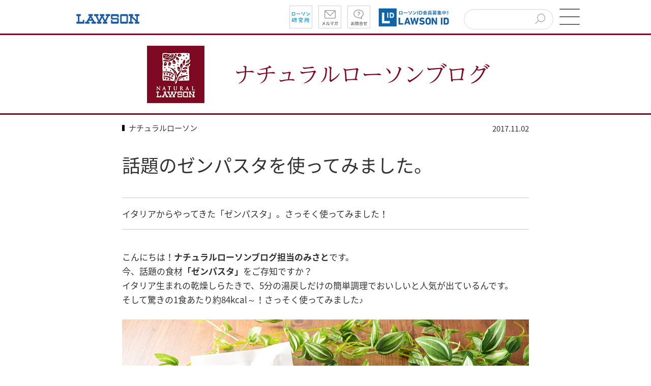

--- FILE ---
content_type: text/html
request_url: https://www.lawson.co.jp/lab/natural/art/1311967_5111.html
body_size: 35547
content:
<?xml version="1.0" encoding="utf-8"?>
<!DOCTYPE html PUBLIC "-//W3C//DTD XHTML 1.0 Transitional//EN" "http://www.w3.org/TR/xhtml1/DTD/xhtml1-transitional.dtd">
<html xml:lang="ja" lang="ja">
<head>

<meta charset="utf-8">
<title>話題のゼンパスタを使ってみました。｜ローソン公式サイト</title>
<meta name="keywords" content="LAWSON,ローソン研究所,ローソン,ろーそん,コンビニ,コンビニエンスストア,ローソンホームページ" />
<meta name="description" content="イタリアからやってきた「ゼンパスタ」。さっそく使ってみました！" />
<meta http-equiv="X-UA-Compatible" content="IE=edge" />
<meta name="mixi-check-robots" content="noimage" />
<meta property="og:title" content="話題のゼンパスタを使ってみました。｜ローソン公式サイト" />
<meta property="og:description" content="イタリアからやってきた「ゼンパスタ」。さっそく使ってみました！" />
<meta property="og:type" content="article" />
<meta property="og:url" content="/lab/natural/art/1311967_5111.html" />
<meta property="og:image" content="https://www.lawson.co.jp/lab/natural/art/__icsFiles/afieldfile/2017/10/26/20171102_nl_zenpasta_f.jpg" />
<meta property="og:locale" content="ja_JP">
<meta name="p:domain_verify" content="5533c11430effb247c048d4834d9d393" />
<meta name="viewport" content="width=device-width,initial-scale=1.0,minimum-scale=1.0,maximum-scale=1.0,user-scalable=0" />
<!-- Start SmartBanner configuration -->
<meta name="smartbanner:title" content="ローソン" />
<meta name="smartbanner:author" content="Lawson, Inc." />
<meta name="smartbanner:price" content="無料" />
<meta name="smartbanner:price-suffix-apple" content=" - On the App Store" />
<meta name="smartbanner:price-suffix-google" content=" - In Google Play" />
<meta name="smartbanner:icon-apple" content="/lab/common/img/logo.png" />
<meta name="smartbanner:icon-google" content="/lab/common/img/logo.png" />
<meta name="smartbanner:button" content="表示" />
<meta name="smartbanner:button-url-apple" content="https://lawson.go.link/l7rZX" />
<meta name="smartbanner:button-url-google" content="https://lawson.go.link/l7rZX" />
<meta name="smartbanner:enabled-platforms" content="android,ios" />
<meta name="smartbanner:close-label" content="Close" />
<meta name="smartbanner:hide-ttl" content="1209600000" /><!-- ms  2weeks -->
<meta name="smartbanner:exclude-user-agent-regex" content="^.*LawsonApp.*$" />
<!-- End SmartBanner configuration -->
<link rel="stylesheet" type="text/css" href="/lab/common/css/smartbanner.min.css" />
<script type="text/javascript" src="/lab/common/js/smartbanner.min.js"></script>

<link rel="stylesheet" href="https://cdnjs.cloudflare.com/ajax/libs/normalize/8.0.1/normalize.min.css" integrity="sha512-NhSC1YmyruXifcj/KFRWoC561YpHpc5Jtzgvbuzx5VozKpWvQ+4nXhPdFgmx8xqexRcpAglTj9sIBWINXa8x5w==" crossorigin="anonymous" referrerpolicy="no-referrer" />
<link rel="stylesheet" type="text/css" href="https://fonts.googleapis.com/earlyaccess/notosansjapanese.css">
<link rel="stylesheet" type="text/css" href="/common/css/bulma.min.css" />
<link rel="stylesheet" type="text/css" href="/lab/common/css/common_lab.css">
<link rel="stylesheet" type="text/css" href="/lab/common/css/header_lab.css">
<link rel="stylesheet" type="text/css" href="/lab/common/css/footer_corporate.css">
<link rel="stylesheet" type="text/css" href="/lab/common/css/head_band_image.css">
<link rel="stylesheet" type="text/css" href="/lab/common/css/category_features.css">
<link rel="stylesheet" type="text/css" href="/lab/common/css/sns_list.css">
<link rel="stylesheet" type="text/css" href="/common2015/css/image_block.css">
<link rel="stylesheet" type="text/css" href="/lab/common/css/pc/block_element.css" />
<link rel="stylesheet" type="text/css" href="/lab/common/css/main_article.css" />
<link rel="stylesheet" type="text/css" href="/lab/common/css/footer_article.css" />
<link rel="stylesheet" type="text/css" href="/lab/common/css/footer_article_links.css" />
<script type="text/javascript" src="/common/js/jquery.min.js"></script>
<script type="text/javascript" src="/common2015/js/jquery.bxslider.min.js"></script>
<script type="text/javascript" src="/lab/common/js/masonry.pkgd.min.js"></script>
<script type="text/javascript" src="/lab/common/js/imgloaded.pkgd.min.js"></script>
<script type="text/javascript" src="/lab/common/js/sns.js"></script>
<script type="text/javascript" src="/lab/common/js/spfooter.js"></script>
<script type="text/javascript" src="/common2015/js/image_block.js"></script>
<script type="text/javascript" src="/lab/common/js/common2_new.js"></script>

</head>
<body id="pagetop" class="natural">

<!-- Google Tag Manager -->
<noscript><iframe src="//www.googletagmanager.com/ns.html?id=GTM-NQ35WT" height="0" width="0" style="display:none;visibility:hidden"></iframe></noscript>
<script>
(function(w,d,s,l,i){w[l]=w[l]||[];w[l].push({'gtm.start':new Date().getTime(),event:'gtm.js'});var f=d.getElementsByTagName(s)[0],j=d.createElement(s),dl=l!='dataLayer'?'&l='+l:'';j.async=true;j.src='//www.googletagmanager.com/gtm.js?id='+i+dl;f.parentNode.insertBefore(j,f);})(window,document,'script','dataLayer','GTM-NQ35WT');
</script>
<!-- End Google Tag Manager -->

<div id="wrapper">

<!--SSI-->

<header id="maga_head_wrap" class="container">
	<div id="maga_header">
		<div class="level is-mobile">
			<div class="level level-left is-mobile has-text-centerd">
				<div class="level-item has-text-centerd">
					<a href="/"><img src="/lab/common/img/law_logo.jpg" alt="ローソン　トップページ" /></a>
				</div>
			</div><!-- level-left -->
			<div class="level level-right is-mobile">
				<ul class="level-right is-mobile level-item">
					<li class="level-item has-text-centerd">
						<a href="/lab/"><img src="/lab/common/img/btn_lab.png" alt="ローソン研究所" /></a>
					</li>
					<li class="level-item has-text-centerd">
						<a href="/lab/tsuushin/art/1360089_4659.html">
							<img src="/lab/common/img/btn_mail.png" alt="メルマガ" />
						</a>
					</li>
					<li class="level-item has-text-centerd">
						<a href="/faq/">
							<img src="/lab/common/img/btn_faq.png" alt="お問い合わせ" />
						</a>
					</li>
				</ul>
				<div class="level-item has-text-centerd" id="lawson_id_link">
					<a href="/id/"><img src="/lab/common/img/lawsonid.jpg" alt="ローソンID　会員募集中！" /></a>
				</div>

				<div class="level-item has-text-centerd input search-form-container" id="lawson_lab_search_form">
					<form name="SS_searchForm" id="SS_searchForm" action="https://search.lawson.co.jp/search" method="get"
						enctype="application/x-www-form-urlencoded">
						<input name="site" value="TAR2ZF68" type="hidden" />
						<input name="charset" value="UTF-8" type="hidden" />
						<input name="group" value="0" type="hidden" />
						<input name="design" value="1" type="hidden" />
						<input name="query" value="" id="SS_searchQuery" maxlength="100" type="text" title="サイト内検索" />
						<button name="submit" id="SS_searchSubmit" type="submit" value="検索">
							<img src="/common2015/sp/img/input_btn.png" alt="検索ボタン" />
						</button>
					</form>
				</div>
				<div class="level-item has-text-centerd">
					<a class="menu-trigger icon" href="#" aria-controls="submenu">
						<span id="textChange">メニューを開く</span>
						<span></span>
						<span></span>
					</a>
				</div>
			</div>
			<!-- level-right -->
		</div><!-- level -->
	</div><!-- maga_header -->
</header>


  <div id="wrapper2" class="container">


<nav id="submenu" class="submenu" aria-label="サブメニュー">
  <section class="hero">
    <div class="hero-body">
      <div class="container">
        <h2 class="title">MENU</h2>
      </div>
    </div>
  </section>
  <div class="columns is-multiline">
    <div class="column is-one-third input search-form-container" id="lawson_lab_search_form_in_menu">
    <form name="SS_searchForm_submenu" id="SS_searchForm_submenu" action="https://search.lawson.co.jp/search" method="get" enctype="application/x-www-form-urlencoded">
        <input name="site" value="TAR2ZF68" type="hidden" />
        <input name="charset" value="UTF-8" type="hidden" />
        <input name="group" value="4" type="hidden" />
        <input name="design" value="2" type="hidden" />
        <input name="query" value="" id="SS_searchQuery_submenu" maxlength="100" type="text" title="サイト内検索" />
        <button name="submit" id="SS_searchSubmit_submenu" type="submit" value="検索">
          <img src="/common2015/sp/img/input_btn.png" alt="検索ボタン" />
        </button>
      </form>
    </div> 
    <div class="column is-one-third"><a href="/lab/tsuushin/" id="current_tsuushin">研究所通信</a></div> 
    <div class="column is-one-third"><a href="/lab/app/" id="current_app">ローソンアプリ</a></div>
    <div class="column is-one-third"><a href="/lab/uchicafe/" id="current_uchicafe">ウチカフェスイーツ</a></div> 
    <div class="column is-one-third"><a href="/lab/machicafe/" id="current_machicafe">MACHI caf&eacute;</a></div> 
    <div class="column is-one-third"><a href="/lab/karaagekun/" id="current_karaagekun">からあげクンファンクラブ</a></div> 
    <div class="column is-one-third"><a href="/lab/kenko/" id="current_kenko">健康ブログ</a></div> 
    <div class="column is-one-third"><a href="/lab/camp/" id="current_camp">ローソンキャンプ</a></div>
    <div class="column is-one-third"><a href="/lab/machikado/" id="current_machikado">まちかど厨房</a></div> 
    <div class="column is-one-third"><a href="/lab/entertainment/" id="current_entertainment">エンタメ</a></div> 
    <div class="column is-one-third"><a href="/lab/ghibli/" id="current_ghibli">ジブリ美術館</a></div>
    <div class="column is-one-third"><a href="/lab/cshotstation/" id="current_cshotstation">店内放送</a></div>      
    <div class="column is-one-third"><a href="/lab/natural/" id="current_natural">ナチュラルローソン</a></div> 
    <div class="column is-one-third"><a href="/lab/store100/" id="current_store100">ローソンストア100</a></div>
    <div class="column is-one-third"><a href="/lab/okinawa/" id="current_okinawa">ローソン沖縄</a></div> 
    <div class="column is-one-third"><a href="/lab/space/" id="current_space">宇宙プロジェクト</a></div>
    <div class="column is-one-third"><a href="/lab/akiko/" id="current_akiko">あきこちゃん</a></div>
  </div>
</nav><!-- submenu -->


<div id="headImg"><img class="pc" src="/lab/natural/img/head.jpg" alt="ナチュラルローソンブログ">
<img class="sp nospace" src="/lab/natural/img/head_sp.jpg" alt="ナチュラルローソンブログ"></div>
	<article id="article">
		
		<img id="hidden_thumbnail_image" style="display:none;" src="/lab/natural/art/__icsFiles/afieldfile/2017/10/26/20171102_nl_zenpasta_g.jpg" />
		
		
		<div class="natural" id="subhead">
			<p class="cat">
        <a href="/lab/natural/index.html">ナチュラルローソン</a>
      </p>
			<p class="date"><time>2017.11.02</time></p>
		</div>
		<h1 class="article_title_top">話題のゼンパスタを使ってみました。</h1>
		<p id="top_text">イタリアからやってきた「ゼンパスタ」。さっそく使ってみました！</p>
                            <div class="blockTemplateArea">
<!--
		modules
	--><p>こんにちは！<b>ナチュラルローソンブログ担当のみさと</b>です。<br />
<div>今、話題の食材<b>「ゼンパスタ」</b>をご存知ですか？</div>
<div>イタリア生まれの乾燥しらたきで、5分の湯戻しだけの簡単調理でおいしいと人気が出ているんです。</div>
<div>そして驚きの1食あたり約84kcal～！さっそく使ってみました♪</div>

</p>
<div class="figureBlock w800">
<div class="C">
<table>
<tr>
<td class="item">
<p class="image">
<img alt="ゼンパスタ" src="/lab/natural/art/__icsFiles/afieldfile/2017/10/26/20171102_nl_zenpasta_page_00.jpg" />
</p>
<p class="caption">

</p>
</td>
</tr>
</table>
</div>
</div>
<p>
<div>
<span style="color:#FF0000">
<b>10/31（火）発売！</b>
</span>
</div>
<div>
<b>「ゼンパスタ」</b>
</div>
<div>
<b>NL標準価格　250円（税込270円）</b>
<br />
 </div>

</p>
<div class="figureBlock w800">
<div class="L">
<table>
<tr>
<td class="item">
<p class="image">
<img alt="一つ当たり75gと小ぶりなサイズ。お湯で戻す前はこんなに小さいんです！！" src="/lab/natural/art/__icsFiles/afieldfile/2017/10/26/20171102_nl_zenpasta_page_01.jpg" />
</p>
<p class="caption">

</p>
</td>
</tr>
</table>
</div>
</div>
<p>
<div>一つ当たり75gと小ぶりなサイズ。お湯で戻す前はこんなに小さいんです！！<br />
<br />
 </div>

</p>
<div class="figureBlock w800">
<div class="C">
<table>
<tr>
<td class="item">
<p class="image">
<img alt="熱湯に漬けて5分後にはつるんとこしのある状態になりました。調理はたったのこれだけ！！ 今回は和えるだけのパスタソースを使います。" src="/lab/natural/art/__icsFiles/afieldfile/2017/10/26/20171102_nl_zenpasta_page_02.jpg" />
</p>
<p class="caption">

</p>
</td>
</tr>
</table>
</div>
</div>
<p>
<div>熱湯に漬けて5分後にはつるんとこしのある状態になりました。調理はたったのこれだけ！！</div>
<div>今回は和えるだけのパスタソースを使います。<br />
<br />
 </div>

</p>
<div class="figureBlock w800">
<div class="L">
<table>
<tr>
<td class="item">
<p class="image">
<img alt="「バリラ　パスタソースジェノベーゼ　400g」「バリラ　パスタソースバジルトマト　400g」" src="/lab/natural/art/__icsFiles/afieldfile/2017/10/26/20171102_nl_zenpasta_page_03.jpg" />
</p>
<p class="caption">

</p>
</td>
</tr>
</table>
</div>
</div>
<p>
<div>
<span style="color:#FF0000">
<b>発売中！</b>
</span>
</div>
<div>
<b>「バリラ　パスタソースジェノベーゼ　400g」</b>
</div>
<div>
<b>NL標準価格　538円（税込581円）</b>
</div>
<div>
<b>「バリラ　パスタソースバジルトマト　400g」</b>
</div>
<div>
<b>NL標準価格　320円（税込346円）</b>
</div>
<div>ソースを作る時間がない時にも本格的なイタリアン料理ができちゃう優れもののソースです。</div>
<div>このソースとゼンパスタを和えるだけで料理が完成しました♪</div>

</p>
<div class="figureBlock w800">
<div class="L">
<table>
<tr>
<td class="item">
<p class="image">
<img alt="ゼンパスタ（盛り付け）" src="/lab/natural/art/__icsFiles/afieldfile/2017/10/26/20171102_nl_zenpasta_page_04.jpg" />
</p>
<p class="caption">

</p>
</td>
</tr>
</table>
</div>
</div>
<p>ゼンパスタが縮れているのでソースとよく絡みます。歯ごたえがあってまるでパスタのようでした！<br />
この他、湯戻ししたゼンパスタを炒めても美味しいですよ(^^)/<br />
ボンゴレ風やタイ風の味付けもおすすめです。<br />
<br />
ぜひ色んなメニューでお試しくださいね。<br />

</p>
<div class="chushaku">
<p>※ローソンではお取扱しておりません。<br />
※画像はすべてイメージです。<br />
※「NL標準価格」は、株式会社ローソンがフランチャイズチェーン本部として各店舗に対し推奨する売価です。

</p>
</div>
<!--
			/modules
		-->
                            <!-- /blockTemplateArea --></div>
	</article>
	
	<div class="pagenation"><ul>
		<li class="before"><a href="/lab/natural/art/1312811_5111.html" class="post_before">ウイスキーの聖地アイラ島で作ってもらいました！</a></li>
		<li class="next"><a href="/lab/natural/art/1312032_5111.html" class="post_next">キティちゃんと夢のコラボ！</a></li>
	</ul></div>
	<p id="return"><a href="/lab/natural/index.html">一覧に戻る</a></p>
	
	<!--SSI-->﻿	<div id="news">
		<h2 class="news_title">このカテゴリーの新着記事</h2>
		<ul>
			<li><a href="/lab/natural/art/1516975_5111.html">
				<img class="photo" src="/lab/natural/art/__icsFiles/afieldfile/2025/12/26/20260106_nl_pokapoka_g.jpg" alt="">
		<time class="date">2026.01.06</time>
				<span class="title">ナチュローで温まろう！「寒さに負けない！ぽかぽかフェア」開催中！											</span>
			</a></li>
			<li><a href="/lab/natural/art/1514172_5111.html">
				<img class="photo" src="/lab/natural/art/__icsFiles/afieldfile/2025/12/19/20251216_nl_sharing_fortune_g.jpg" alt="">
		<time class="date">2025.12.26</time>
				<span class="title">年末年始を楽しもう♪「ナチュローのお福分け」フェア開催中！											 											</span>
			</a></li>
			<li><a href="/lab/natural/art/1512936_5111.html">
				<img class="photo" src="/lab/natural/art/__icsFiles/afieldfile/2025/11/20/20251125_nl_christmas_market_g.jpg" alt="">
		<time class="date">2025.11.25</time>
				<span class="title">ナチュローのChristmas Marketフェア開催中！											 											</span>
			</a></li>
			<li><a href="/lab/natural/art/1511977_5111.html">
				<img class="photo" src="/lab/natural/art/__icsFiles/afieldfile/2025/10/29/20251104_nl_home_winebar_g.jpg" alt="">
		<time class="date">2025.11.04</time>
				<span class="title">メトロミニッツコラボ企画「2軒目はホームワインバー」フェアを開催中！											 											</span>
			</a></li>
		</ul>
	</div>


<!--SNS追加エリア-->
	<article id="article2">
	
	<div class="articleBottom">
	<!----------------------------------------
	An area to be inserted social plugins
	---------------------------------------->
	<div class="snsList">
	<ul>
		<li class="fb">
			<a href="#">
				<img src="/lab/common/img/facebookicon.gif" alt="Facebookでシェアする　ポップアップウィンドウで開く" />
			</a>
		</li>
		<li class="twt2">
			<a href="#">
				<img src="/lab/common/img/xicon.jpg" alt="Xでシェアする　ポップアップウィンドウで開く" />
			</a>
		</li>
		<li class="line2">
			<a href="#">
				<img src="/lab/common/img/lineicon.gif" alt="LINEでシェアする　ポップアップウィンドウで開く" />
			</a>
		</li>
	</ul>
</div>
	</div>
	
	</article>
</div>
<!-- wrapper2 -->


<p id="gotop"><a href="#pagetop">TOP</a></p>
<div class="pcfooter">
<!-- フッター -->
<footer id="update2015_footer">
<section id="footer_sec-03">
	<div class="innerBlock">
		<ul class="list01">
			<li>
				<p class="ttl01">ローソンウェブサイト</p>
				<ul>
					<li><a href="//www.lawson.co.jp/recommend/">商品・おトク情報</a></li>
					<li><a href="//www.lawson.co.jp/campaign/">エンタメ・キャンペーン</a></li>
					<li><a href="//www.lawson.co.jp/ponta/">ポイントカード</a></li>
					<li><a href="//www.lawson.co.jp/service/">サービス</a></li>
					<li><a href="//www.lawson.co.jp/netshopping/">ご予約商品</a></li>
					<li><a href="//www.lawson.co.jp/company/">会社情報</a></li>
				</ul>
			</li>
			<li>
				<p class="ttl01">サービス一覧</p>
				<ul>
					<li><a href="//www.lawson.co.jp/service/finance/bank/">ローソン銀行ATM</a></li>
					<li><a href="//www.lawson.co.jp/service/payment/settlement/">利用できるお支払方法</a></li>
					<!--<li><a href="https://loppick.jp/" target="_blank">ローソンフレッシュピック <img class="blank_icon" src="/common2015/img/icon_blank.png" alt="新しいウィンドウで開く"></a></li>-->
					<li><a href="//www.lawson.co.jp/service/payment/charge/">レジチャージ</a></li>
					<li><a href="//www.lawson.co.jp/service/shipment/yupack/">ゆうパック受付</a></li>
					<li><a href="//www.lawson.co.jp/service/shipment/post/">郵便ポスト、切手・ハガキ・収入印紙、レターパック</a></li>
					<li><a href="/service/shipment/e-hasso/">e発送サービス</a></li>
					<li><a href="//www.lawson.co.jp/service/payment/settlement/">電子決済（電子マネー）</a></li>
				</ul>
			</li>
			<li>
				<p class="ttl01">Loppiサービス一覧</p>
				<ul>
					<li><a href="//www.lawson.co.jp/service/loppi/pickup/">コンビニ受取りサービス</a></li>
					<li><a href="//www.lawson.co.jp/service/loppi/loto_numbers/">ロト・ナンバーズ・ビンゴ5（数字選択式宝くじ）</a></li>
					<li><a href="//www.lawson.co.jp/service/loppi/toto/">スポーツくじ(toto・BIG)</a></li>
					<li><a href="//www.lawson.co.jp/service/loppi/">Loppiお取扱いサービス一覧</a></li>
					<li><a href="//www.lawson.co.jp/service/loppi/prepaid/">プリペイドシート・ネット用マネーの販売</a></li>
					<li><a href="//www.lawson.co.jp/service/loppi/jtb/">東京ディズニーリゾート&reg;・高速バス・レジャー</a></li>
					<li><a href="https://menkyo-torocca.jp/" target="_blank">ローソンの運転免許トロッカ！（外部サイト） <img class="blank_icon" src="/common2015/img/icon_blank.png" alt="新しいウィンドウで開く"></a></li>
					<li>
						<p class="ttl01 ttl01_in">ローソンの保険サービス</p>
						<ul>
							<li><a href="//www.lawson.co.jp/service/hoken_s/tyoinori/">- ちょいのり保険</a></li>
							<li><a href="//www.lawson.co.jp/service/hoken_s/hoken_motorcycle/">- バイク自賠責保険</a></li>
							<li><a href="//www.lawson.co.jp/service/hoken_s/hoken_bicycle/">- 自転車保険</a></li>
							<li><a href="//www.lawson.co.jp/service/hoken_s/hoken_golf/">- ゴルファー保険</a></li>
							<li><a href="//www.lawson.co.jp/service/application/hoken/">- インターネットで申し込める保険@ほけんセレクト</a></li>
						</ul>
					</li>
				</ul>
			</li>
			<li>
				<p class="ttl01">会社情報</p>
				<ul>
					<li><a href="//www.lawson.co.jp/company/ir/">IR / 株主･投資家情報</a></li>
					<li>
						<a class="list_head" href="//www.lawson.co.jp/company/activity/"><b>サステナビリティ</b></a>
						<ul>
							<li><a href="//www.lawson.co.jp/company/activity/environment/">- 環境への取り組み</a></li>
							<li><a href="//www.lawson.co.jp/company/activity/social/">- 社会への取り組み</a></li>
							<li><a href="//www.lawson.co.jp/company/activity/governance/">- ガバナンス</a></li>
							<li><a href="//www.lawson.co.jp/company/activity/topics/">- サステナビリティニュース</a></li>
						</ul>
					</li>
					<li><a href="https://crew.lawson.co.jp/jobfind-pc/" target="_blank">【公式】ローソン　アルバイト・パート求人情報 <img class="blank_icon" src="/common2015/img/icon_blank.png" alt="新しいウィンドウで開く"></a></li>
					<li><a href="//www.lawson.co.jp/company/recruit/">採用情報</a></li>
					<li><a href="/company/fc/" target="_blank">加盟店オーナー募集 <img class="blank_icon" src="/common2015/img/icon_blank.png" alt="新しいウィンドウで開く"></a></li>
					<li><a href="//www.lawson.co.jp/company/branch/">出店事例･物件募集</a></li>
				</ul>
			</li>
			<li>
				<p class="ttl01">方針･規約</p>
				<ul class="kiyaku">
					<li><a href="//www.lawson.co.jp/company/activity/governance/privacy/">ローソングループ個人情報保護方針</a></li>
					<li>
						<p class="ttl01 ttl01_in">共通規約</p>
						<ul class="kiyaku">
							<li><a href="//www.lawson.co.jp/kiyaku/rule.html">- ご利用規約</a></li>
							<li><a href="//www.lawson.co.jp/kiyaku/notice.html">- 免責事項</a></li>
							<li><a href="//www.lawson.co.jp/kiyaku/telecom.html">- 利用者情報の外部送信について</a></li>
						</ul>
					</li>
					<li>
						<p class="ttl01 ttl01_in">ローソンID規約</p>
						<ul class="kiyaku">
							<li><a href="//www.lawson.co.jp/kiyaku/terms_id.html">- ローソンID規約</a></li>
							<li><a href="//www.lawson.co.jp/kiyaku/privacy_id.html">- ローソンIDプライバシーポリシー</a></li>
						</ul>
					</li>
					<li>
						<p class="ttl01 ttl01_in">Ponta関連規約</p>
						<ul class="kiyaku">
							<li><a href="http://www.ponta.jp/c/rule/" target="_blank">- Ponta会員規約 <img class="blank_icon" src="/common2015/img/icon_blank.png" alt="新しいウィンドウで開く"></a></li>
							<li><a href="//www.lawson.co.jp/kiyaku/terms_ponta.html">- Ponta会員規約ローソン特約</a></li>
						</ul>
					</li>
					<li>
						<p class="ttl01 ttl01_in">dポイント関連規約</p>
						<ul class="kiyaku">
							<li><a href="https://dpoint.docomo.ne.jp/instruction/agreement/index.html" target="_blank">- dポイントクラブ会員規約 <img class="blank_icon" src="/common2015/img/icon_blank.png" alt="新しいウィンドウで開く"></a></li>
							<li><a href="//www.lawson.co.jp/kiyaku/terms_dpoint.html">- dポイントクラブ特約ローソン特約</a></li>
						</ul>
					</li>
					<li>
						<p class="ttl01 ttl01_in">おさいふPonta関連規約</p>
						<ul class="kiyaku">
							<li><a href="/kiyaku/terms_osaifuponta.html">- おさいふPonta規約</a></li>
							<li><a href="/kiyaku/web_terms_osaifuponta.html">- おさいふPontaサイト利用規約</a></li>
						</ul>
					</li>
				</ul>
			</li>
		</ul>
		<div class="list02">
			<ul>
				<li><a href="/lab/tsuushin/art/1360089_4659.html">メルマガ</a></li>
				<li><a href="//www.lawson.co.jp/about/system.html">推奨環境について</a></li>
				<li><a href="//www.lawson.co.jp/about/link.html">リンクについて</a></li>
				<li><a href="https://lawson-faq.lawson.co.jp">お問い合わせ</a></li>
				<li><a href="//www.lawson.co.jp/about/webaccessibility.html">ウェブアクセシビリティについて</a></li>
			</ul>
		</div>
		<p class="copy mb30">Copyright &copy; Lawson, Inc. All Rights Reserved.</p>
	</div>
</section>
	<p id="pageTop"><a href="#pagetop"><img src="/common2015/img/ico_pagetop.png" width="40" height="40" alt="ページトップへ"></a></p>
</footer>

</div>
<div class="spfooter">
<!-- フッターSP -->
<footer id="update2015_footer_sp" class="cf">
  <section id="footer_sec-03_sp">
    <nav id="footerMenuNavi" aria-label="フッターナビ">
      <ul class="list01">
        <li>
          <a href="javascript:void(0)" class="open">ローソンウェブサイト</a>
          <ul class="list02" aria-expanded="false">
            <li><a href="//www.lawson.co.jp/sp/recommend/">商品・おトク情報</a></li>
            <li><a href="//www.lawson.co.jp/sp/campaign/">エンタメ・キャンペーン</a></li>
            <li><a href="//www.lawson.co.jp/sp/ponta/">ポイントカード</a></li>
            <li><a href="//www.lawson.co.jp/sp/service/">サービス</a></li>
            <li><a href="//www.lawson.co.jp/sp/netshopping/">ご予約商品</a></li>
            <li><a href="//www.lawson.co.jp/company/">会社情報</a></li>
          </ul>
        </li>
        <li>
         <a href="javascript:void(0)" class="open">サービス一覧</a>
          <ul class="list02" aria-expanded="false">
            <li><a href="//www.lawson.co.jp/sp/service/finance/bank/">ローソン銀行ATM</a></li>
            <li><a href="//www.lawson.co.jp/sp/service/payment/settlement/">利用できるお支払方法</a></li>
            <!--<li><a href="https://loppick.jp/" target="_blank">ローソンフレッシュピック <img class="blank_icon" src="/common2015/img/icon_blank.png" alt="新しいウィンドウで開く"></a></li>-->
            <li><a href="//www.lawson.co.jp/sp/service/payment/charge/">レジチャージ</a></li>
            <li><a href="//www.lawson.co.jp/sp/service/shipment/yupack/">ゆうパック受付</a></li>
            <li><a href="//www.lawson.co.jp/sp/service/shipment/detail/">郵便ポスト、切手・ハガキ・収入印紙、レターパック</a></li>
      <li><a href="/service/shipment/e-hasso/">e発送サービス</a></li>
            <li><a href="//www.lawson.co.jp/sp/service/payment/settlement/">電子決済（電子マネー）</a></li>
            <li><a href="http://lawson-gift.jp/CGI/index.cgi">ギフト･予約商品</a></li>
          </ul>
        </li>
        <li>
          <a href="javascript:void(0)" class="open">Loppiサービス一覧</a>
          <ul class="list02" aria-expanded="false">
            <li><a href="//www.lawson.co.jp/sp/service/loppi/pickup/">コンビニ受取りサービス</a></li>
            <li><a href="//www.lawson.co.jp/service/loppi/loto_numbers/">ロト・ナンバーズ・ビンゴ5（数字選択式宝くじ）</a></li>
            <li><a href="//www.lawson.co.jp/sp/service/loppi/toto/">スポーツくじ(toto・BIG)</a></li>
            <li><a href="//www.lawson.co.jp/sp/service/loppi/">Loppiお取扱いサービス一覧</a></li>
            <li><a href="//www.lawson.co.jp/sp/service/loppi/prepaid/">プリペイドシート・ネット用マネーの販売</a></li>
            <li><a href="//www.lawson.co.jp/sp/service/loppi/jtb/">東京ディズニーリゾート&reg;・高速バス・レジャー</a></li>
            <li><a href="https://menkyo-torocca.jp/" target="_blank">ローソンの運転免許トロッカ！（外部サイト） <img class="blank_icon" src="/common2015/img/icon_blank.png" alt="新しいウィンドウで開く"></a></li>
              <li><p>ローソンの保険サービス</p>
                <ul>
                  <li><a href="//www.lawson.co.jp/service/hoken_s/tyoinori/">　ちょいのり保険</a></li>
                  <li><a href="//www.lawson.co.jp/service/hoken_s/hoken_motorcycle/">　バイク自賠責保険</a></li>
                  <li><a href="//www.lawson.co.jp/service/hoken_s/hoken_bicycle/">　自転車保険</a></li>
                  <li><a href="//www.lawson.co.jp/service/hoken_s/hoken_golf/">　ゴルファー保険</a></li>
                  <li><a href="//www.lawson.co.jp/service/application/hoken/">　インターネットで申し込める保険@ほけんセレクト</a></li>
                </ul>
              </li>
          </ul>
        </li>
        <li>
          <a href="javascript:void(0)" class="open">会社情報</a>
          <ul class="list02" aria-expanded="false">
            <li><a href="//www.lawson.co.jp/company/ir/">IR / 株主･投資家情報</a></li>
            <li><a href="//www.lawson.co.jp/company/activity/">サステナビリティ</a>
              <ul>
                <li><a href="//www.lawson.co.jp/company/activity/environment/">　環境への取り組み</a></li>
                <li><a href="//www.lawson.co.jp/company/activity/social/">　社会への取り組み</a></li>
                <li><a href="//www.lawson.co.jp/company/activity/governance/">　ガバナンス</a></li>
                <li><a href="//www.lawson.co.jp/company/activity/topics/">　SDGsニュース</a></li>
              </ul>
            </li>
            <li><a href="https://crew.lawson.co.jp/jobfind-smartphone/" target="_blank">【公式】ローソン　アルバイト・パート求人情報 <img class="blank_icon" src="/common2015/img/icon_blank.png" alt="新しいウィンドウで開く"></a></li>
            <li><a href="//www.lawson.co.jp/company/recruit/">採用情報</a></li>
            <li><a href="/company/fc/" target="_blank">加盟店オーナー募集 <img class="blank_icon" src="/common2015/img/icon_blank.png" alt="新しいウィンドウで開く"></a></li>
            <li><a href="//www.lawson.co.jp/company/branch/">出店事例･物件募集</a></li>
          </ul>
        </li>
        <li>
          <a href="javascript:void(0)" class="open">方針･規約</a>
          <ul class="list02" aria-expanded="false">
            <li><a href="//www.lawson.co.jp/company/activity/governance/privacy/">ローソングループ個人情報保護方針</a></li>
            <li><a href="//www.lawson.co.jp/company/corporate/system/disclose/">情報開示の基本原則</a></li>
            <li><p>共通規約</p>
              <ul>
                <li><a href="//www.lawson.co.jp/kiyaku/rule.html">　ご利用規約</a></li>
                <li><a href="//www.lawson.co.jp/kiyaku/notice.html">　免責事項</a></li>
                <li><a href="//www.lawson.co.jp/kiyaku/telecom.html">- 利用者情報の外部送信について</a></li>
              </ul>
            </li>
            <li><p>ローソンID規約</p>
              <ul>
                <li><a href="//www.lawson.co.jp/kiyaku/terms_id.html">　ローソンID規約</a></li>
                <li><a href="//www.lawson.co.jp/kiyaku/privacy_id.html">　ローソンIDプライバシーポリシー</a></li>
              </ul>
            </li>
            <li><p>Ponta関連規約</p>
              <ul>
                <li><a href="http://www.ponta.jp/c/rule/" target="_blank">　Ponta会員規約 <img class="blank_icon" src="/common2015/img/icon_blank.png" alt="新しいウィンドウで開く"></a></li>
                <li><a href="http://www.lawson.co.jp/kiyaku/terms_ponta.html">　Ponta会員規約ローソン特約</a></li>
              </ul>
            </li>
            <li><p>dポイント関連規約</p>
              <ul>
                <li><a href="https://dpoint.docomo.ne.jp/instruction/agreement/index.html" target="_blank">　dポイントクラブ会員規約 <img class="blank_icon" src="/common2015/img/icon_blank.png" alt="新しいウィンドウで開く"></a></li>
                <li><a href="http://www.lawson.co.jp/kiyaku/terms_dpoint.html">　dポイントクラブ特約ローソン特約</a></li>
              </ul>
            </li>
            <li><p>おさいふPonta関連規約</p>
              <ul>
                <li><a href="/kiyaku/terms_osaifuponta.html">　おさいふPonta規約</a></li>
                <li><a href="/kiyaku/web_terms_osaifuponta.html">　おさいふPontaサイト利用規約</a></li>
                <li><a href="/kiyaku/personal_osaifuponta.html">　個人情報の取扱いに関する同意条項</a></li>
              </ul>
            </li>
          </ul>
        </li>
      </ul>
    </nav>
      <div class="list02">
        <ul class="list03">
          <li><a href="//www.lawson.co.jp/lab/tsuushin/art/1360089_4659.html">メルマガ</a></li>
          <li><a href="//www.lawson.co.jp/about/system.html">推奨環境について</a></li>
          <li><a href="//www.lawson.co.jp/about/link.html">リンクについて</a></li>
          <li><a href="https://lawson-faq.lawson.co.jp">お問い合わせ</a></li>
          <li lang="en"><a href="https://www.lawson.jp/en/">ENGLISH</a></li>
        </ul>
      </div>
      <p lang="en" class="copy">Copyright &copy; Lawson, Inc. All Rights Reserved.</p>
    </section>
</footer>
</div>



</div>

<script type="text/javascript" src="/lab/common/js/social_plugin_view.js"></script>
<script type="text/javascript" src="/lab/common/js/url_to_card.js"></script>
<script type="text/javascript" src="/lab/common/js/accordion.js"></script>
<script type="text/javascript" src="/lab/common/js/modal.js"></script>

</body>
</html>


--- FILE ---
content_type: text/html; charset=utf-8
request_url: https://social-plugins.line.me/widget/friend?lineId=%40lawson&count=true&lang=ja&type=friend&id=0&origin=https%3A%2F%2Fwww.lawson.co.jp%2Flab%2Fnatural%2Fart%2F1311967_5111.html&title=%E8%A9%B1%E9%A1%8C%E3%81%AE%E3%82%BC%E3%83%B3%E3%83%91%E3%82%B9%E3%82%BF%E3%82%92%E4%BD%BF%E3%81%A3%E3%81%A6%E3%81%BF%E3%81%BE%E3%81%97%E3%81%9F%E3%80%82%EF%BD%9C%E3%83%AD%E3%83%BC%E3%82%BD%E3%83%B3%E5%85%AC%E5%BC%8F%E3%82%B5%E3%82%A4%E3%83%88&env=REAL
body_size: 860
content:
<!DOCTYPE html>
<html lang="ja">
<head>
      <meta charset="UTF-8">
      <link rel="stylesheet" type="text/css" href="https://www.line-website.com/social-plugins/css/widget.1.27.8.1.css"/>
      <script>
          window.lineIt = {"login":false,"friend":{"friendName":"ローソン","invalidOa":false,"pictureUrl":"https://profile.line-scdn.net/0hsLwpNUw0LGNaCQMhYhVSHCpZLwl5eHVxI2dmVT1ddlBgPj9lc2o2AzoLe1FmOGszdmlnBjteelVWGlsFRF_QV105clRjP2M3dm9qgA","homeUrl":"https://timeline.line.me/user/_dZ3gBHCCA09ryk179u0YWsxflR8hDjYTN6vHaX0","timelineID":"_dZ3gBHCCA09ryk179u0YWsxflR8hDjYTN6vHaX0","friendCount":44563180,"userFriendStatus":{"contactStatus":{"status":"UNSPECIFIED"}},"contactStatus":{"status":"UNSPECIFIED"}}}
      </script>
</head>
<body class="ja chrome otherOs" style="width: max-content;">
<div class="btnWrap afWrap">
      <button class="btn  on" title="ローソンを友だち追加できます。"><i></i><span class="label"><span class="lang">友だち追加</span></span>
      </button>
      <span class="bubble">
            <span class="article count ">
                <span class="num" title="44563180">44M</span><a class="icon" href="https://timeline.line.me/user/_dZ3gBHCCA09ryk179u0YWsxflR8hDjYTN6vHaX0" target="_blank" title="ローソンのホームで他の投稿も見ることができます。"></a>
            </span>
      </span>
</div>
</body>
<script src="https://www.line-website.com/social-plugins/js/widget/button.1.27.8.1.js" async="async" defer="defer" crossorigin="anonymous"></script>
<script src="https://www.line-website.com/social-plugins/js/lib/sentry.1.27.8.1.js" crossorigin="anonymous"></script>
</html>

--- FILE ---
content_type: text/css
request_url: https://www.lawson.co.jp/lab/common/css/common_lab.css
body_size: 7407
content:
@charset "utf-8";

/* ============================================================
	研究所共通
	============================================================ */

/**
 * ページ全体に関わる要素のみ記載
 */

html, body {
	/* height: 100%; */
	padding: 0;
	margin: 0;
	color: #000000;
    overflow-y: auto;
    -webkit-overflow-scrolling: touch;
}
body {
	height : inherit;
}

/* Font
	============================================================ */
@media screen and (min-width: 751px) {
	body {
		-webkit-text-size-adjust: 100%;
		font-family: "Noto Sans Japanese", "メイリオ", Meiryo, "ＭＳ Ｐゴシック", "ヒラギノ角ゴ Pro W3", "Hiragino Kaku Gothic Pro", "Verdana", sans-serif;
		font-size: 12.5px;
	}
}
@media screen and (max-width: 750px) {
	body {
		-webkit-text-size-adjust: none;
		font-family: "ヒラギノ角ゴ Pro W3", "Hiragino Kaku Gothic Pro", "メイリオ", Meiryo, "ＭＳ Ｐゴシック", "Verdana", sans-serif;
	}
}


/* bulma generic.sassの色指定を相殺 */
strong, em {
	color : inherit !important;
}

a {
	transition-duration: 0.3s;
	-o-transition-duration: 0.3s;
	-ms-transition-duration: 0.3s;
	-moz-transition-duration: 0.3s;
	-webkit-transition-duration: 0.3s;
	transition-property: opacity;
	-o-transition-property: opacity;
	-ms-transition-property: opacity;
	-moz-transition-property: opacity;
	-webkit-transition-property: opacity;
	text-decoration: none;
}
a:hover {
	opacity: 0.6;
}
img {
	border: none;
}
ul, ol {
	list-style-type: none;
}


/* 汎用属性
	============================================================ */
@media screen and (max-width: 750px) {
	.s90 img{max-width:90%;}
	.s80 img{max-width:80%;}
	.s70 img{max-width:70%;}
	.s60 img{max-width:60%;}
	.s50 img{max-width:50%;}
	.s40 img{max-width:40%;}
	.s30 img{max-width:30%;}
	.s20 img{max-width:20%;}
	.s10 img{max-width:10%;}
}
@media screen and (min-width: 751px) {
	.w1000 img{max-width:1000px;}
	.w800 img{max-width:800px;}
	.w790 img{max-width:790px;}
	.w780 img{max-width:780px;}
	.w770 img{max-width:770px;}
	.w760 img{max-width:760px;}
	.w750 img{max-width:750px;}
	.w740 img{max-width:740px;}
	.w730 img{max-width:730px;}
	.w720 img{max-width:720px;}
	.w710 img{max-width:710px;}
	.w700 img{max-width:700px;}
	.w690 img{max-width:690px;}
	.w680 img{max-width:680px;}
	.w670 img{max-width:670px;}
	.w660 img{max-width:660px;}
	.w650 img{max-width:650px;}
	.w640 img{max-width:640px;}
	.w630 img{max-width:630px;}
	.w620 img{max-width:620px;}
	.w610 img{max-width:610px;}
	.w600 img{max-width:600px;}
	.w590 img{max-width:590px;}
	.w580 img{max-width:580px;}
	.w570 img{max-width:570px;}
	.w560 img{max-width:560px;}
	.w550 img{max-width:550px;}
	.w540 img{max-width:540px;}
	.w530 img{max-width:530px;}
	.w520 img{max-width:520px;}
	.w510 img{max-width:510px;}
	.w500 img{max-width:500px;}
	.w490 img{max-width:490px;}
	.w480 img{max-width:480px;}
	.w470 img{max-width:470px;}
	.w460 img{max-width:460px;}
	.w450 img{max-width:450px;}
	.w440 img{max-width:440px;}
	.w430 img{max-width:430px;}
	.w420 img{max-width:420px;}
	.w410 img{max-width:410px;}
	.w400 img{max-width:400px;}
	.w390 img{max-width:390px;}
	.w380 img{max-width:380px;}
	.w370 img{max-width:370px;}
	.w360 img{max-width:360px;}
	.w350 img{max-width:350px;}
	.w340 img{max-width:340px;}
	.w330 img{max-width:330px;}
	.w320 img{max-width:320px;}
	.w310 img{max-width:310px;}
	.w300 img{max-width:300px;}
	.w290 img{max-width:290px;}
	.w280 img{max-width:280px;}
	.w270 img{max-width:270px;}
	.w260 img{max-width:260px;}
	.w250 img{max-width:250px;}
	.w240 img{max-width:240px;}
	.w230 img{max-width:230px;}
	.w220 img{max-width:220px;}
	.w210 img{max-width:210px;}
	.w200 img{max-width:200px;}
	.w190 img{max-width:190px;}
	.w180 img{max-width:180px;}
	.w170 img{max-width:170px;}
	.w160 img{max-width:160px;}
	.w150 img{max-width:150px;}
	.w140 img{max-width:140px;}
	.w130 img{max-width:130px;}
	.w120 img{max-width:120px;}
	.w110 img{max-width:110px;}
	.w100 img{max-width:100px;}
	.w50 img{max-width:50px;}
}
.ml0 {margin-left: 0 !important;}
.ml01 {margin-left: 1px !important;}
.ml05 {margin-left: 5px !important;}
.ml08 {margin-left: 8px !important;}
.ml13 {margin-left: 13px !important;}
.ml15 {margin-left: 15px !important;}
.ml20 {margin-left: 20px !important;}
.ml24 {margin-left: 24px !important;}
.ml25 {margin-left: 25px !important;}
.ml32 {margin-left: 32px !important;}
.ml40 {margin-left: 40px !important;}
.ml53 {margin-left: 53px !important;}
.ml80 {margin-left: 80px !important;}
.mb03 {margin-bottom: 3px !important;}
.mb00 {margin-bottom: 0px !important;}
.mb05 {margin-bottom: 5px !important;}
.mb20 {margin-bottom: 20px !important;}
.mb25 {margin-bottom: 25px !important;}
.mb30 {margin-bottom: 30px!important;}
.mb35 {margin-bottom: 35px!important;}
.mb40 {margin-bottom: 40px !important;}
.mr20 {margin-right: 20px;}
.mt01 {margin-top: 1px !important;}
.mt05 {margin-top: 5px !important;}

/* ラッパー
	============================================================ */
#wrapper {
	box-sizing: border-box;
	-moz-box-sizing: border-box;
	-webkit-box-sizing: border-box;
	min-height: 100%;
	position: relative;
	overflow:hidden;
}
@media screen and (min-width: 751px) {
	#wrapper {
		min-width: 1000px;
	}
}

/* ラッパー２（ラッパーの内側にある）
	============================================================ */
#wrapper2 {
  position : relative;
  max-width : 1000px;
}

/* TOPへ戻るボタン
	============================================================ */
@media screen and (min-width: 751px) {
	#gotop {
		display: none !important;
	}
}
@media screen and (max-width: 750px) {
	#gotop {
		margin: 0;
		padding: 10px 15px;
	}
	#gotop:after {
		content: "";
		display: block;
		clear: both;
	}
	#gotop a {
		display: block;
		float: right;
		width: 37px;
		height: 0;
		padding-top: 37px;
		overflow: hidden;
		background: url(/lab/common/img/gotop.gif) no-repeat center center;
		background-size: 100%;
		border-radius: 50%;
		-moz-border-radius: 50%;
		-webkit-border-radius: 50%;
	}
}

/* 汎用
	============================================================ */
.c_text {
	text-align: center;
}
.blockTemplateArea .s_list ul li {
  margin: 0;
}
.blockTemplateArea .chushaku ul li {
  font-size: 14px;
  line-height: 20px;
  color: #666;
}
.blockTemplateArea .chushaku {
  margin-top: 5px;
  margin-bottom: 1.5em;
}
.blockTemplateArea .chushaku .marker {
  margin: 0 !important;
  font-weight: normal !important;
  font-size: 1em;
}
.divide-block.column-layout-2.column_2box > .divide-block-inner {
  display: flex;
  align-items: flex-start;
}
.divide-block.column-layout-2.column_2box > .divide-block-inner .item-divide:first-child {
  margin-right:1em;  
  padding: 0 0 10px 20px;
}
#article .divide-block.column-layout-2.column_2box > .divide-block-inner .item-divide:first-child .figureBlock{
  margin:0;
}
/* 行き場のない汎用っぽいもの
	============================================================ */
@media screen and (max-width: 750px) {
	.date {
		font-size: 12px;
		border-width: 2px;
	}
	.divide-block.column-layout-2.column_2box > .divide-block-inner {
		display: block;
	}
	.divide-block.column-layout-2.column_2box > .divide-block-inner .item-divide:first-child {
		padding: 0 0 1.5em;
		margin: 0;
	}
}

--- FILE ---
content_type: text/css
request_url: https://www.lawson.co.jp/lab/common/css/footer_corporate.css
body_size: 8084
content:
@charset "utf-8";

/* ============================================================
	コーポ共通フッタ
	============================================================ */

/**
 * コーポレートと共通のフッタのCSS
 * 
 * 一旦コーポレートページと分離し、研究所で利用している部分のみ記載している
 */

/* TOPへ戻るボタン
	============================================================ */
@media screen and (min-width: 751px) {
	#pageTop,
	#gotop_pc {
		width: 40px;
		height: 40px;
		position: absolute;
		bottom: 45px;
		right: 45px;
	}
}


/**
 * フッタは、PC用とSP用の２つあり、メディアクエリでdisplay属性を切り替えることで、表示を制御している。
 */
 
/* フッタ枠
	============================================================ */
@media screen and (min-width: 751px) {

	/**
	 * スマホ用フッタを非表示
	 */
	.spfooter{
		display: none !important;
	}
	
	/* #update2015_footer関連 */
	#update2015_footer {
		position: relative;
		font-size: 12px;
		color: #333;
		background-color: #fff;
		line-height: 1.4;
		vertical-align: middle;
		text-align: left;
		letter-spacing: 0.05em;
	}
	#update2015_footer a,
	#update2015_footer a:focus,
	#update2015_footer a:active,
	#update2015_footer a:hover,
	#update2015_footer a:visited {
		color: #333;
		text-decoration: none;
	}
	#update2015_footer a {
		color:#666 !important;
	}
	#update2015_footer a:hover {
		color:#63b2ed !important;
	}
	#update2015_footer h2 {
		text-align: center;
		margin: 0 0 25px 0;
	}
	#update2015_footer h2.font01 {
		font-family: 'Noto Sans Japanese';
		font-size: 26px;
		font-weight: 100;
	}
	#update2015_footer .fontType01 {
		font-family: 'Noto Sans Japanese';
	}
	#update2015_footer #footer_sec-03 .innerBlock > ul.list01 > li > ul.kiyaku {
		text-wrap: nowrap;
	}
	#update2015_footer #footer_sec-03 .innerBlock > ul.list01 > li:last-child {
		width: 220px;
	}
}
@media screen and (max-width: 750px) {

	/**
	 * PC用フッタを非表示
	 */
	.pcfooter{
			display: none !important;
	}
	
	#update2015_footer,
	#update2015_footer_sp {
	  width: 100%;
	  overflow: hidden;
	  font-size: 12px;
	}
	#update2015_footer p,
	#update2015_footer_sp p {
	  line-height: 1.4;
	}
	#update2015_footer a,
	#update2015_footer a:focus,
	#update2015_footer a:active,
	#update2015_footer a:hover,
	#update2015_footer a:visited,
	#update2015_footer_sp a,
	#update2015_footer_sp a:focus,
	#update2015_footer_sp a:active,
	#update2015_footer_sp a:hover,
	#update2015_footer_sp a:visited {
	  color: #333;
	  text-decoration: none;
	}
   
   /* font settings */
	#update2015_footer,
	#update2015_footer_sp {
	  font-family: Verdana, Roboto, "Droid Sans", "游ゴシック", YuGothic, "ヒラギノ角ゴ ProN W3", "Hiragino Kaku Gothic ProN", "メイリオ", Meiryo, sans-serif;
	  font-weight:300;
	}
	#update2015_footer h2.font01,
	#update2015_footer_sp h2.font01 {
	  font-family: Verdana, Roboto, "Droid Sans", "游ゴシック", YuGothic, "ヒラギノ角ゴ ProN W3", "Hiragino Kaku Gothic ProN", "メイリオ", Meiryo, sans-serif;
	  font-size: 25px;
	  line-height: 1.5em;
	  font-weight: 100;
	  text-align: center;
	  padding: 60px 0 10px 0;
	}
	#update2015_footer h3,
	#update2015_footer_sp h3 {
	  font-family: Verdana, Roboto, "Droid Sans", "游ゴシック", YuGothic, "ヒラギノ角ゴ ProN W3", "Hiragino Kaku Gothic ProN", "メイリオ", Meiryo, sans-serif;
	  font-size: 16px;
	  font-weight:200;
	}
}


/* フッタ　セクション３
	============================================================ */
@media screen and (min-width: 751px) {

	/**
	 * 研究所ではsec-03しか使用しない
	 */

	#footer_sec-03 {
		font-size: 11px;
		background: #f7f7f7;
	}
	
	/* innerBlock */
	#footer_sec-03 .innerBlock {
		width: 1000px;
		margin: 0 auto;
		padding: 35px 0 0 0;
		overflow: hidden;
		zoom: 1;
	}
	#footer_sec-03 .innerBlock .list01 .ttl01 {
		margin: 15px 0 25px 20px;
		font-weight: bold;
	}
	#footer_sec-03 .innerBlock .list01 .ttl01.ttl01_in{
		margin:0
	}
	#footer_sec-03 .innerBlock > ul.list01 {
		overflow: hidden;
		zoom: 1;
		margin: 0;
	}
	#footer_sec-03 .innerBlock > ul.list01 > li {
		width: 200px;
		height: 490px;
		float: left;
		border-left: 1px solid #cccccc;
	}
	#footer_sec-03 .innerBlock > ul.list01 > li:first-child {
		width: 180px;
		border-left: none;
	}
	#footer_sec-03 .innerBlock > ul.list01 > li > ul {
		margin: 0 0 0 20px;
	}
	#footer_sec-03 .innerBlock > ul.list01 > li > ul > li {
		line-height: 24px;
	}
	#footer_sec-03 .innerBlock .list02 {
		margin: 20px auto 30px;
		text-align: center;
		padding: 20px 0;
		border-top: 1px solid #ccc;
		border-bottom: 1px solid #ccc;
	}
	#footer_sec-03 .innerBlock .list02 ul {
		text-align:center;
		margin: 0 auto;
		overflow: hidden;
		zoom: 1;
	}
	#footer_sec-03 .innerBlock .list02 ul > li {
		display:inline-block;
		*display: inline;
		*zoom: 1;
		margin-left: 25px;
	}
	#footer_sec-03 .innerBlock .list02 ul > li:before {
		content:"● ";
		color: #cccccc;
		font-size: 10px;
	}
	#footer_sec-03 .innerBlock .list02 ul > li:first-child {
		margin-left: 0;
	}
	#footer_sec-03 .innerBlock .copy {
		text-align: center;
	}
}
@media screen and (max-width: 750px) {

	#footer_sec-03,
	#footer_sec-03_sp {
	  width: 100%;
	  margin: 0 auto;
	  overflow: hidden;
	  background: #f7f7f7;
	}
	#footer_sec-03 .list02 .list03,
	#footer_sec-03_sp .list02 .list03 {
	  width: 93%;
	  text-align:center;
	  margin: 0 auto;
	  overflow: hidden;
	  padding: 30px 0 10px 0;
	  border-bottom: 1px solid #ccc;
	}
	#footer_sec-03 .list02 .list03 > li,
	#footer_sec-03_sp .list02 .list03 > li {
	  display:inline-block;
	  *display: inline;
	  *zoom: 1;
	  margin-left: 10px;
	  font-size: 10px;
	}
	#footer_sec-03 .list02 .list03 > li:first-child,
	#footer_sec-03_sp .list02 .list03 > li:first-child {
	  margin-left: 0;
	}
	#footer_sec-03 .list02 .list03 > li:before,
	#footer_sec-03_sp .list02 .list03 > li:before {
	  content:"● ";
	  color: #cccccc;
	  font-size: 10px;
	}
	#footer_sec-03 .copy,
	#footer_sec-03_sp .copy {
	  font-size: 10px;
	  line-height: 14px;
	  text-align: center;
	  margin: 20px 0 30px;
	}
}


/* フッタメニュー（SPのみ）
	============================================================ */
@media screen and (max-width: 750px) {
	#footerMenuNavi {
	  margin: 40px auto 0;
	}
	#footerMenuNavi .list01 {
	  margin: 0 20px;
	}
	#footerMenuNavi .list01 > li {
	  color: #333333;
	  border-top: 1px #e6e6e6 solid;
	}
	#footerMenuNavi .list01 > li:last-child {
	  border-bottom: 1px #e6e6e6 solid;
	}
	#footerMenuNavi .list01 > a {
	  padding: 20px 0;
	}
	#footerMenuNavi .list02 {
	  display: none;
	}
	#footerMenuNavi .active .list02 {
	  display: block;
	}
	#footerMenuNavi .list02 li {
	  color: #333333;
	  border-top: 1px #e6e6e6 solid;
	}
	#footerMenuNavi .list02 li a {
	  padding: 20px 0;
	  display:block;
	}
	#footerMenuNavi .list02 > li > p {
		font-weight: bold;
		padding: 20px 0;
		display: block;
	}
	#footerMenuNavi .list02 li:last-child {
	  padding-bottom: 0;
	}
	#footerMenuNavi .open {
	  position: relative;
	  padding: 20px 0;
	  display: block;
	}
	#footerMenuNavi .open:before,
	#footerMenuNavi .open:after {
	  content: "";
	  position: absolute;
	  top: 50%;
	  right: 19px;
	  width: 11px;
	  height: 3px;
	  margin: -1px 0 0 0;
	  background: #999;
	}
	#footerMenuNavi .open:after {
	  -webkit-transform: rotate(90deg);
	  -moz-transform: rotate(90deg);
	}
	#footerMenuNavi .close {
	  position: relative;
	  padding: 20px 0;
	}
	#footerMenuNavi .close:before {
	  content: "";
	  position: absolute;
	  top: 50%;
	  right: 19px;
	  width: 11px;
	  height: 3px;
	  margin: -1px 0 0 0;
	  background: #999;
	}
	#footerMenuNavi .close::after {
		content: none;
	}
}

.blank_icon {
  width: auto !important;
  height: auto !important;
  vertical-align: middle !important;
}

--- FILE ---
content_type: text/css
request_url: https://www.lawson.co.jp/lab/common/css/head_band_image.css
body_size: 636
content:
@charset "utf-8";

/* ============================================================
	研究所 上部帯状画像
	============================================================ */
#headImg {
  text-align: center;
  font-size:0;
  }
@media screen and (min-width: 751px) {
	#headImg p {
		width:1000px;
		margin: 0 auto;
	}
	#headImg img {
		width: 1700px;
		text-align: center;
		margin: 0 -350px;
		max-width: none;
	}
	#headImg p.sp,
	#headImg .sp {
		display: none;
	}
}
@media screen and (max-width: 750px) {
	#headImg p,
	#headImg .sp {
		text-align: center;
	}
	#headImg img {
		width: 100%;
	}
	#headImg p {
		padding: 0 16px;
	}
	#headImg p.nospace,
	#headImg .nospace {
		padding: 0;
		margin:0;
	}
	#headImg p.pc,
	#headImg .pc {
		display: none;
	}
}


--- FILE ---
content_type: text/css
request_url: https://www.lawson.co.jp/lab/common/css/footer_article.css
body_size: 2985
content:
@charset "utf-8";

/* ============================================================
	研究所 記事の下部に表示する要素
	============================================================ */

/* ページネーション (前の記事、次の記事へのリンク)
	============================================================ */
@media screen and (min-width: 751px) {
	.pagenation {
		text-align: center;
		padding: 29px 0 20px;
		width: 1000px;
		margin: 30px auto 0;
		border-top: 1px dotted #aeaeae;
		font-size: 1.2em; /*20250718*/
	}
	.pagenation ul:after {
		content: "";
		display: block;
		clear: both;
	}
	.pagenation li,
	.pagenation li a {
		color: #63B2ED; /*20250718*/
		text-decoration: underline /*20250718*/
	}
	.pagenation li {
		display: inline-block;
		vertical-align: middle;
		line-height: 20px;
	}
	.pagenation .link_page,
	.pagenation .link_before,
	.pagenation .link_next {
		text-decoration: none;
	}
	.pagenation .link_page,
	.pagenation .current_page {
		margin: 0 7px;
		padding: 0 1px;
		color: #a1a1a1;
		font-size: 16px;
		font-family: Futura, "メイリオ", Meiryo, "ＭＳ Ｐゴシック", "ヒラギノ角ゴ Pro W3", "Hiragino Kaku Gothic Pro", "Verdana", sans-serif;
	}
	.pagenation .current_page,
	.pagenation .link_page:hover {
		opacity: 1;
		color: #023a65;
		border-bottom: 3px solid #023a65;
	}
	.pagenation .link_before,
	.pagenation .link_next {
		display: block;
		height: 0;
		width: 9px;
		overflow: hidden;
		padding: 7px 0 0;
	}
	.pagenation .link_before {
		margin-right: 39px;
		margin-left: 8px;
		background: url(/lab/common/img/pc_before.gif) no-repeat center center;
	}
	.pagenation .link_next {
		margin-left: 39px;
		margin-right: 8px;
		background: url(/lab/common/img/pc_next.gif) no-repeat center center;
	}
	.pagenation .before {
		float: left;
	}
	.pagenation .next {
		float: right;
	}
	.pagenation .post_before,
	.pagenation .post_next {
		display: block;
		width: 260px;
		overflow: hidden;
		text-overflow: ellipsis;
		white-space: nowrap;
	}
	.pagenation .post_before:hover,
	.pagenation .post_next:hover {
		text-decoration: underline;
	}
}
@media screen and (max-width: 750px) {
	.pagenation {
		display: none!important;
	}
}


/* 「一覧へ戻る」ボタン
	============================================================ */
@media screen and (min-width: 751px) {
	#return a {
		display: block;
		width: 400px;
		height: 0;
		margin: 20px auto;
		padding-top: 60px;
		overflow: hidden;
		border-radius: 5px;
		-o-border-radius: 5px;
		-ms-border-radius: 5px;
		-moz-border-radius: 5px;
		-webkit-border-radius: 5px;
		background: url(/lab/common/img/pc_btn_return.gif) #023a65 no-repeat center center;
	}
}
@media screen and (max-width: 750px) {
	#return a {
		display: block;
		height: 0;
		margin: 0 15px;
		padding-top: 35px;
		overflow: hidden;
		border-radius: 2px;
		-moz-border-radius: 2px;
		-webkit-border-radius: 2px;
		background: url(/lab/common/img/sp_btn_return.gif) #023a65 no-repeat center center;
		background-size: 100px 30px;
	}
}

--- FILE ---
content_type: text/css
request_url: https://www.lawson.co.jp/lab/common/css/footer_article_links.css
body_size: 2639
content:
@charset "utf-8";

/* ============================================================
	研究所 記事の下部に表示する要素 新着記事一覧（#news）
	============================================================ */

/**
 * 記事ページに「cpj_20110」を使用しているカテゴリでは、新着記事一覧を「#news」というIDの要素で表現しているが
 * それ以外のカテゴリ（「からあげクン」や「ジブリ」）では「#saishin」というIDを用いている。
 * 
 * また、「からあげクン」や「ジブリ」カテゴリでは、「#news」は別の要素に使用しているため、スタイルの使いまわしはできない。
 */

/* 新着記事一覧
	============================================================ */
@media screen and (min-width: 751px) {
	#news {
		width: 1000px;
		margin: 30px auto 0;
	}
	#news ul:after {
		content: "";
		display: block;
		clear: both;
	}
	#news h1,
  #news .news_title {
		color: #023a65;
		font-size: 18px;
		font-weight: bold;
		text-align: center;
	}
	#news ul {
		padding: 23px 0 20px;
	}
	#news li {
		width: 235px;
		float: left;
	}
	#news li + li {
		margin-left: 20px;
	}
	#news li p,
  #news li span {
		margin: 0;
	}
	#news .photo {
		margin-bottom: 4px;
	}
  #news .photo img,
	#news img.photo {
		width: 235px;
	}
	#news .date {
		font-size: 14px;
		color: initial;
	}
	#news .title,
	#news .title a {
		color: #333333;
		display: block;
		font-size: 16px;
		line-height: 22px;
		font-weight: bold;
		overflow: hidden;
		padding-bottom: 9px;
		margin-bottom: 12px;
		text-decoration: none;
	}
	#news .genre {
		color: #676767;
		font-size: 14px;
	}
}
@media screen and (max-width: 750px) {
	#news {
		padding: 0 15px;
	}
	#news h1,
  #news .news_title {
		color: #023a65;
		font-size: 15px;
		font-weight: bold;
		text-align: center;
		margin-bottom: 10px;
	}
	#news ul{
		padding: 0;
	}
	#news li, #news p {
		margin: 0;
	}
	#news li {
		padding: 13px 5px;
	}
	#news li:nth-child(odd) {
		background: #f9f9f9;
	}
	#news li:after {
		content: "";
		display: block;
		clear: both;
	}
	#news .photo {
		width: 34%;
		float: left;
		padding-right: 10px;
		background: #ffffff;
	}
	#news li:nth-child(odd) .photo {
		background: #f9f9f9;
	}
	#news .photo img {
		width: 100%;
		vertical-align: top;
	}
	#news .date {
		font-size: 10px;
		color:initial;
	}
	#news .title {
		font-size: 12px;
		line-height: 16px;
		padding: 1px 0 3px;
		margin-bottom: 6px;
	}
	#news .title,
	#news .title a {
		color: #333333;
		font-weight: bold;
		text-decoration: none;
    display: block;
	}
	#news .genre {
		color: #676767;
		font-size: 13px;
	}
}


--- FILE ---
content_type: text/javascript
request_url: https://www.lawson.co.jp/lab/common/js/social_plugin_view.js
body_size: 5070
content:
$(document).ready(function() {
  
  const ARRANGEMENT = {
      natural : ['link', 'fb', 'tw', 'line']
    , store100 : ['fb', 'tw', 'hlink']
    , other      : ['fb', 'tw', 'line']
  };
  const ID = {
      natural : {
        fb : "naturallawson"
      , tw : "naturallawsonjp"
    }
    , fresh : {
        fb : "lawsonfresh.fanpage"
      , tw : "lawsonfresh"
    }
    , store100 : {
        fb : "lawsonstore100"
      , tw : "lawsonstore_100"
    }
    , other : {
        fb : "lawson.fanpage"
      , tw : "akiko_lawson"
    }
  };
  const IMG = {
      natural : "/lab/common/img/twt_nl-lawson.jpg"
    , fresh : "/lab/common/img/twt_fl-lawson.jpg"
    , store100 : "/lab/common/img/twt_ls100.jpg"
    , other : "/lab/common/img/twt_akiko.jpg"
  };
  const URL = {
      fb : "https://www.facebook.com/plugins/page.php?href=https%3A%2F%2Fwww.facebook.com%2F__ID__&tabs&width=260&height=130&small_header=false&adapt_container_width=true&hide_cover=false&show_facepile=true&appId"
    , tw : "https://twitter.com/__ID__"
  };
  const FOLLOW_TEXT = {
      store100 : "Follow @__ID__"
    , other       : "@__ID__さんをフォロー"
  };
  const LINK_IMG = {
      natural : '/lab/common/img/link_btn_nl.png'
    , store100 : '/lab/common/img/link_ls100.jpg'
    , other : '#'
  };
  const LINK = {
      natural : 'http://natural.lawson.co.jp'
    , store100 : 'http://store100.lawson.co.jp/'
    , other : '#'
  };
  
  
  // =====================================================
  
  var $fbBlock = $([
      '  <div class="column is-12-tablet has-text-centered">'
    , '    <div class="follow-facebook" style="height:130px;">'
    , '      <iframe width="260"'
    , '                   height="130"'
    , '                   style="border:none;overflow:hidden"'
    , '                   scrolling="no"'
    , '                   frameborder="0"'
    , '                   allowTransparency="true"></iframe>'
    , '    </div>'
    , '  </div>'
  ].join(''));
  
  var $twBlock = $([
      '  <div class="column is-1-2-tablet has-text-centered">'
    , '    <div class="follow-twitter box">'
    , '      <img src="">'
    , '      <a class="twitter-follow-button"'
    , '           data-show-count="false"'
    , '           data-lang="ja"'
    , '           data-size="large"></a>'
    , '      <script>!function(d,s,id){var js,fjs=d.getElementsByTagName(s)[0],p=/^http:/.test(d.location)?"http":"https";if(!d.getElementById(id)){js=d.createElement(s);js.id=id;js.src=p+"://platform.twitter.com/widgets.js";fjs.parentNode.insertBefore(js,fjs);}}(document, "script", "twitter-wjs");</script>'
    , '      </div>'
    , '  </div>'
  ].join(''));
  
  var $lineBlock = $([
      '  <div class="column is-1-2-tablet has-text-centered">'
    , '    <div class="follow-line box">'
    , '      <img style="margin-bottom:7px;" src="/lab/common/img/line_akiko.jpg">'
    , '      <div class="line-it-button"'
    , '              style="display: none;"'
    , '              data-lang="ja"'
    , '              data-type="friend"'
    , '              data-lineid="@lawson"'
    , '              data-count="true"></div>'
    , '      <script src="https://d.line-scdn.net/r/web/social-plugin/js/thirdparty/loader.min.js"'
    , '                  async="async" defer="defer"></script>'
    , '    </div>'
    , '  </div>'
  ].join(''));
  
  var $harfLinkBlock = $([
      '  <div class="column is-1-2-tablet has-text-centered">'
    , '    <div class="link">'
    , '      <a class=""><img src=""></a>'
    , '  </div>'
  ].join(''));

  var $linkBlock = $([
      '  <div class="column is-12-tablet has-text-centered">'
    , '    <div class="link">'
    , '      <a class=""><img src=""></a>'
    , '  </div>'
  ].join(''));
  
  var blocks = {
      fb : $fbBlock
    , tw : $twBlock
    , line : $lineBlock
    , link : $linkBlock
    , hlink : $harfLinkBlock
  };
  
  
  var category = $('body').attr('class');
  var arrange = ARRANGEMENT[category]  ? ARRANGEMENT[category] : ARRANGEMENT.other;
  var ids = ID[category]  ? ID[category] : ID.other;
  var img = IMG[category]  ? IMG[category] : IMG.other;
  var followText = FOLLOW_TEXT[category] ? FOLLOW_TEXT[category] : FOLLOW_TEXT.other;
  var linkUrl = LINK[category] ? LINK[category] : LINK.other;
  var linkImg = LINK_IMG[category] ? LINK_IMG[category] : LINK_IMG.other;
  
  
  var $basket = $('<div class="columns is-multiline">');
  arrange.forEach(function(name) {
    $basket.append(blocks[name]);
  });
  
  $basket.find('.follow-facebook iframe').attr('src', URL.fb.replace('__ID__', ids.fb));
  $basket.find('.follow-twitter img').attr('src', img);
  $basket.find('.follow-twitter .twitter-follow-button')
              .attr('href', URL.tw.replace('__ID__', ids.tw))
              .text(followText.replace('__ID__', ids.tw));
  
  var $linka = $basket.find('.link a');
  if ($linka[0]) {
    $linka.attr('href', linkUrl);
    $linka.find('img').attr('src', linkImg);
  }
  
  //console.log('followText : ' + followText);
  //console.log('category : ' + category);
  $('.articleBottom').prepend($basket);
});

--- FILE ---
content_type: text/javascript
request_url: https://www.lawson.co.jp/lab/common/js/accordion.js
body_size: 2113
content:
$(function(){
	const $content = $('.accordion');
	const CLASS_OPEN = "open";
	$content.each(function(index){
		$elm = $(this);
		let elm_p = $elm.children("p:first-child");
		$elm.children("p").not(":first-child").find("a").attr("tabindex",-1);
		
		let elm_in = $(elm_p).html();
		let elm_a = document.createElement("a");
		elm_a.href = "javascript:void(0)";
		$(elm_a).addClass("acc_title").html(elm_in);
		$(elm_p).html(elm_a);

		$elm.height($(elm_p).css("line-height"));

		$(elm_a).on("click",function(){
			let elm_parent = $(this).parents(".accordion");
			if($(elm_parent).hasClass(CLASS_OPEN)){
				$(elm_parent).removeClass(CLASS_OPEN);
				$(elm_parent).height($(elm_parent).css("line-height"));
				$(elm_parent).children("p").not(":first-child").find("a").attr("tabindex",-1);
			}else{
				$(elm_parent).addClass(CLASS_OPEN);
				var elm_height = 0;
				$(elm_parent).children("p").each(function(){ 
					elm_height += $(this).outerHeight() + parseInt($(this).css("margin-top")); 
				});
				$(elm_parent).height(elm_height);
				$(elm_parent).children("p").not(":first-child").find("a").attr("tabindex",0);
			}
		});
	});
});


/*

	function open($obj, h) {
		$obj.animate({
			"height": `${h}px`
		}, {
			duration: 300,
			easing: "linear",
			always: () => {
				//console.log("always open")
			}
		})
	}
	function close($obj) {
		let lh = $obj.css("line-height")
		$obj.animate({
			"height": `${lh}`
		}, {
			duration: 300,
			easing: "linear",
			always: () => {
				//console.log("always close")
			}
		})
	}

	let height_arr = []

	console.log($content)
	$content.each((index, elm)=>{
		let $elm = $(elm)

		// 高さの保存
		height_arr[index] = $elm.height()
		
		// 初期表示時の開閉
		if ($elm.parent().hasClass(CLASS_OPEN)) {
			$elm.addClass(CLASS_OPEN)
		}
		else {
			$elm.removeClass(CLASS_OPEN)
			close($elm)
		}
	})
	console.log(height_arr)

	$content.click(function() {
		let $that = $(this)
		let cnt_idx = $content.index($that)
		if ($that.hasClass(CLASS_OPEN)) {
			// 閉じる
			$that.removeClass(CLASS_OPEN)
			close($that)
		}
		else {
			// 開く
			$that.addClass(CLASS_OPEN)
			open($that, height_arr[cnt_idx])
		}
	})
})
*/


--- FILE ---
content_type: text/javascript
request_url: https://www.lawson.co.jp/lab/common/js/modal.js
body_size: 1520
content:
$(document).ready(function() {

const BUTTON = '<div class="has-text-centered"><a class="button" style="padding:0 0.75em;"></a></div>';
const MODAL_VIEW = [
    '<div class="modal" style="flex-direction:column;">'
  , '  <div class="modal-background" style="background-color:rgba(200,200,200,0.9)"></div>'
  , '  <div class="modal-content" style="-webkit-overflow-scrolling: touch;">'
  , '    <div class="modal-body box content">'
  , '    </div>'
  , '  </div>'
  , '  <button class="modal-close" aria-label="close" style="width:4rem;height:4rem;background:rgba(10,10,10,0.4)"></button>'
  , '</div>'
].join('\n');


var $modalData = $('.modal-data');
var $modalView = $(MODAL_VIEW);
$("body").append($modalView);
var $modalBg = $modalView.find('.modal-background');
var $modalBody = $modalView.find('.modal-body');
var $modalClose = $modalView.find('.modal-close');


function showMordal(html) {
  $modalBody.html(html);
  $modalView.addClass('is-active');
  //$modalView.show();
}
function hideMordal() {
  $modalBody.empty();
  $modalView.removeClass('is-active');
  //$modalView.hide();
}

$modalBg.click(hideMordal);
$modalClose.click(hideMordal);

$modalData.each(function() {
  var $this = $(this);
  var btnTxt = $this.attr('data-button-text');
  var btnFontSize = $this.attr('data-font-size') || 'calc(2rem + 1vw)';
  var btnClass = $this.attr('data-button-class') || 'is-danger';
  var $btn = $(BUTTON);
  var mainHtml = $this.html();
  
  $this.empty();
  $btn.find('.button').text(btnTxt).css({ fontSize : btnFontSize }).addClass(btnClass);
  $this.append($btn);
  
  $btn.click((function(html) {
    return function() {
      showMordal(html);
    }
  })(mainHtml));
});

});

--- FILE ---
content_type: text/javascript
request_url: https://www.lawson.co.jp/lab/common/js/sns.js
body_size: 1058
content:
//共有するURLは現在のページ
var url = location.href;

//twitterにつぶやく内容はページタイトル
var title = document.title;

var f_a = ".fb a";
var t_a = ".twt2 a";
var l_a = ".line2 a";

var f_href = 'https://www.facebook.com/sharer/sharer.php?u='+encodeURI(url);
var t_href = 'https://twitter.com/intent/tweet/?text='+encodeURI(title + '\n')+'&url='+encodeURI(url);
var l_href = 'https://social-plugins.line.me/lineit/share?url='+encodeURI(url);

$(document).ready(function(){

    //ボタンのhrefを設定
      $(f_a).attr({"href":f_href});
      $(t_a).attr({"href":t_href});
      $(l_a).attr({"href":l_href});

    //クリックイベントを設定
    $(f_a).click(function () {
        window.open(this.href, 'FBwindow', 'width=650, height=450, menubar=no, toolbar=no, scrollbars=yes'); return false;
    });
    $(t_a).click(function () {
        window.open(this.href, 'tweetwindow', 'width=550, height=450,personalbar=0,toolbar=0,scrollbars=1,resizable=1'); return false;
    });
    $(l_a).click(function () {
        window.open(this.href, 'Lwindow', 'width=550, height=500,personalbar=0,toolbar=0,scrollbars=1,resizable=1'); return false;
    });

});

--- FILE ---
content_type: text/javascript
request_url: https://www.lawson.co.jp/lab/common/js/url_to_card.js
body_size: 3821
content:
$(document).ready(function() {

var protocol = location.protocol;

var domainWhiteList = [
    '//www.lawson.co.jp'
  , '//tst.lawsoncojp.lawm.jp'
];

const CARD_LINK_FORMAT = [
    '<a class="card-link button" href="__URL__">'
  , '  <div class="columns is-mobile">'
  , '    <div class="column card-link-image">'
  , '      <figure class="image">'
  , '        <img src="__IMG__" alt="image">'
  , '      </figure>'
  , '    </div>'
  , '    <div class="column is-9 card-link-content">'
  , '      <div class="content">'
  , '        <p class="title">__TITLE__</p>'
  , '        __DESCRIPTION__'
  , '      </div>'
  , '    </div>'
  , '  </div>'
  , '</a>'
].join('');

const DESCRIPTION_FORMAT = [
    '        <hr class="is-hidden-mobile">'
  , '        <p class="desc is-hidden-mobile">__DESCRIPTION__</p>'
].join('');


function createCardHtml(plainUrl, loadUrl, callback) {
  var url = loadUrl;
  var card_html = CARD_LINK_FORMAT;
  var desc_html = DESCRIPTION_FORMAT;
  $.ajax({
      url : url
    , success : function(data) {
        console.log(' success - ' + url);
        var $res = $(data);
        var title = $res.filter("meta[property='og:title']").attr('content');
        //var desc = $res.filter("meta[property='og:description']").attr('content');
        var desc = $res.find("p#top_text").text();
        var url2 = $res.filter("meta[property='og:url']").attr('content');
        var image = $res.filter("meta[property='og:image']").attr('content');
        
        
        console.log(title);
        console.log(desc);
        console.log(url2);
        console.log(image);
        
        
        card_html = card_html.replace('__TITLE__', title);
        desc_html = desc_html.replace('__DESCRIPTION__', desc);
        if (desc) {
        	card_html = card_html.replace('__DESCRIPTION__', desc_html);
        }
        else {
        	card_html = card_html.replace('__DESCRIPTION__', '');
        }
        card_html = card_html.replace('__URL__', url2);
        card_html = card_html.replace('__IMG__', image);
        
        callback(plainUrl, card_html);
      }
  });
}


function replaceProtocol(url) {
  url = url.replace(/http(s)?\:\/\//, protocol + '\/\/');
  return url;
}


function applyHtml($parent, map) {
  var html = $parent.html();
  var $obj;
  for (var prop in map) {
    html = html.replace(prop, map[prop]);
  }
  
  html = `<div>${html}</div>`
  /*
  console.log(map)
  console.log(html)
  */
  
  $parent.empty();
  $obj = $(html);
  $parent.append($obj);
  $obj.trigger('create');
}


/*
 * blockTemplateAreaクラスのコンポーネント内のpタグ直下にあるURLを抽出
 */
var $blockTemplateArea = $('div.blockTemplateArea');
var $p = $blockTemplateArea.find('div.card_link > p')
$p.each(function() {
  var $this = $(this)
  var txt = $this.html();
  var counter = { val : 0 };
  var replaceMap = {};

  // ()でキャプチャはできない
  var matcher = txt.match(/^(\<p\>)?(http(s)?\:\/\/[\.\/\-_\w]+)/mg);
  if (!matcher) return;
  
  //console.log(matcher.length);
  
  // ドメインフィルタ
  matcher = matcher.filter(function(_url) {
    for (var domain in domainWhiteList) {
      if  (_url.indexOf(domain) >= 0) {
        return true;
      }
    }
    return false;
  });
  
  //console.log(matcher.length);
  
  matcher.forEach(function(url) {
    plainUrl = url.replace('\<br\>', '');
    loadUrl = replaceProtocol(plainUrl);
    
    console.log(loadUrl);
    
    createCardHtml(plainUrl, loadUrl, (function($parent, counter, len) {
      return function(url, cardHtml) {
        counter.val++;
        replaceMap[url] = cardHtml;
        
        console.log('counter = ' + counter.val);
        
        if (counter.val >= len) {
          applyHtml($parent, replaceMap);
        }
      }
    })($this, counter, matcher.length));
  });
});


});